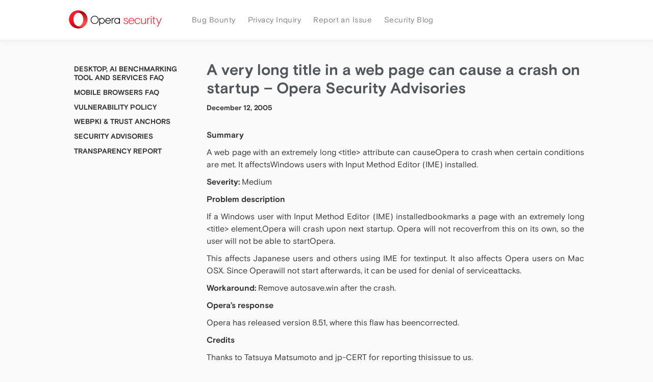

--- FILE ---
content_type: text/html; charset=UTF-8
request_url: https://security.opera.com/en/a-very-long-title-in-a-web-page-can-cause-a-crash-on-startup-opera-security-advisories/
body_size: 7373
content:
<!DOCTYPE html>
<html lang="en-US">
<head>
  <meta charset="UTF-8"/>
  <meta name="viewport" content="width=device-width"/>
  <head profile="http://www.w3.org/2005/10/profile">
  <link rel="icon" type="image/x-icon" href="https://security.opera.com/wp-content/themes/opera-2018/static/img/favicon.94e3b24366e3faaceae2583c84668c09.ico">
  <meta name='robots' content='index, follow, max-image-preview:large, max-snippet:-1, max-video-preview:-1' />
	<style>img:is([sizes="auto" i], [sizes^="auto," i]) { contain-intrinsic-size: 3000px 1500px }</style>
	<link rel="alternate" hreflang="en" href="https://security.opera.com/en/a-very-long-title-in-a-web-page-can-cause-a-crash-on-startup-opera-security-advisories/" />
<link rel="alternate" hreflang="x-default" href="https://security.opera.com/en/a-very-long-title-in-a-web-page-can-cause-a-crash-on-startup-opera-security-advisories/" />

	<!-- This site is optimized with the Yoast SEO Premium plugin v25.2 (Yoast SEO v25.2) - https://yoast.com/wordpress/plugins/seo/ -->
	<title>A very long title in a web page can cause a crash on startup - Opera Security Advisories - Opera Security Team</title>
	<link rel="canonical" href="https://security.opera.com/en/a-very-long-title-in-a-web-page-can-cause-a-crash-on-startup-opera-security-advisories/" />
	<meta property="og:locale" content="en_US" />
	<meta property="og:type" content="article" />
	<meta property="og:title" content="A very long title in a web page can cause a crash on startup - Opera Security Advisories" />
	<meta property="og:description" content="SummaryA web page with an extremely long &lt;title&gt; attribute can causeOpera to crash when certain conditions are met. It affectsWindows users with Input Method Editor (IME) installed.Severity: MediumProblem descriptionIf a Windows user with Input Method Editor (IME) installedbookmarks a page with an extremely long &lt;title&gt; element,Opera will crash upon next startup. Opera will not recoverfrom&hellip;" />
	<meta property="og:url" content="https://security.opera.com/en/a-very-long-title-in-a-web-page-can-cause-a-crash-on-startup-opera-security-advisories/" />
	<meta property="og:site_name" content="Opera Security Team" />
	<meta property="article:published_time" content="2005-12-12T22:22:22+00:00" />
	<meta property="article:modified_time" content="2019-11-06T14:37:31+00:00" />
	<meta name="author" content="OPCOM Team" />
	<meta name="twitter:card" content="summary_large_image" />
	<script type="application/ld+json" class="yoast-schema-graph">{"@context":"https://schema.org","@graph":[{"@type":"WebPage","@id":"https://security.opera.com/en/a-very-long-title-in-a-web-page-can-cause-a-crash-on-startup-opera-security-advisories/","url":"https://security.opera.com/en/a-very-long-title-in-a-web-page-can-cause-a-crash-on-startup-opera-security-advisories/","name":"A very long title in a web page can cause a crash on startup - Opera Security Advisories - Opera Security Team","isPartOf":{"@id":"https://security.opera.com/en/#website"},"datePublished":"2005-12-12T22:22:22+00:00","dateModified":"2019-11-06T14:37:31+00:00","author":{"@id":"https://security.opera.com/en/#/schema/person/2cbf031f3c66820a337aac8bcdd8ddac"},"breadcrumb":{"@id":"https://security.opera.com/en/a-very-long-title-in-a-web-page-can-cause-a-crash-on-startup-opera-security-advisories/#breadcrumb"},"inLanguage":"en-US","potentialAction":[{"@type":"ReadAction","target":["https://security.opera.com/en/a-very-long-title-in-a-web-page-can-cause-a-crash-on-startup-opera-security-advisories/"]}]},{"@type":"BreadcrumbList","@id":"https://security.opera.com/en/a-very-long-title-in-a-web-page-can-cause-a-crash-on-startup-opera-security-advisories/#breadcrumb","itemListElement":[{"@type":"ListItem","position":1,"name":"Home","item":"https://security.opera.com/en/"},{"@type":"ListItem","position":2,"name":"A very long title in a web page can cause a crash on startup &#8211; Opera Security Advisories"}]},{"@type":"WebSite","@id":"https://security.opera.com/en/#website","url":"https://security.opera.com/en/","name":"Opera Security Team","description":"","potentialAction":[{"@type":"SearchAction","target":{"@type":"EntryPoint","urlTemplate":"https://security.opera.com/en/?s={search_term_string}"},"query-input":{"@type":"PropertyValueSpecification","valueRequired":true,"valueName":"search_term_string"}}],"inLanguage":"en-US"},{"@type":"Person","@id":"https://security.opera.com/en/#/schema/person/2cbf031f3c66820a337aac8bcdd8ddac","name":"OPCOM Team","image":{"@type":"ImageObject","inLanguage":"en-US","@id":"https://security.opera.com/en/#/schema/person/image/","url":"https://secure.gravatar.com/avatar/2c2199da9ce6416130ea4ec44d2ff1cec5882976c2efd569289ed9ef386b0876?s=96&d=mm&r=g","contentUrl":"https://secure.gravatar.com/avatar/2c2199da9ce6416130ea4ec44d2ff1cec5882976c2efd569289ed9ef386b0876?s=96&d=mm&r=g","caption":"OPCOM Team"},"url":"https://security.opera.com/en/author/opcom/"}]}</script>
	<!-- / Yoast SEO Premium plugin. -->


<link rel="alternate" type="application/rss+xml" title="Opera Security Team &raquo; Feed" href="https://security.opera.com/en/feed/" />
<link rel='stylesheet' id='wp-block-library-css' href='https://www-static-sites.operacdn.com/wp-includes/css/dist/block-library/style.min.css?ver=6.8.1' type='text/css' media='all' />
<style id='classic-theme-styles-inline-css' type='text/css'>
/*! This file is auto-generated */
.wp-block-button__link{color:#fff;background-color:#32373c;border-radius:9999px;box-shadow:none;text-decoration:none;padding:calc(.667em + 2px) calc(1.333em + 2px);font-size:1.125em}.wp-block-file__button{background:#32373c;color:#fff;text-decoration:none}
</style>
<style id='global-styles-inline-css' type='text/css'>
:root{--wp--preset--aspect-ratio--square: 1;--wp--preset--aspect-ratio--4-3: 4/3;--wp--preset--aspect-ratio--3-4: 3/4;--wp--preset--aspect-ratio--3-2: 3/2;--wp--preset--aspect-ratio--2-3: 2/3;--wp--preset--aspect-ratio--16-9: 16/9;--wp--preset--aspect-ratio--9-16: 9/16;--wp--preset--color--black: #000000;--wp--preset--color--cyan-bluish-gray: #abb8c3;--wp--preset--color--white: #ffffff;--wp--preset--color--pale-pink: #f78da7;--wp--preset--color--vivid-red: #cf2e2e;--wp--preset--color--luminous-vivid-orange: #ff6900;--wp--preset--color--luminous-vivid-amber: #fcb900;--wp--preset--color--light-green-cyan: #7bdcb5;--wp--preset--color--vivid-green-cyan: #00d084;--wp--preset--color--pale-cyan-blue: #8ed1fc;--wp--preset--color--vivid-cyan-blue: #0693e3;--wp--preset--color--vivid-purple: #9b51e0;--wp--preset--gradient--vivid-cyan-blue-to-vivid-purple: linear-gradient(135deg,rgba(6,147,227,1) 0%,rgb(155,81,224) 100%);--wp--preset--gradient--light-green-cyan-to-vivid-green-cyan: linear-gradient(135deg,rgb(122,220,180) 0%,rgb(0,208,130) 100%);--wp--preset--gradient--luminous-vivid-amber-to-luminous-vivid-orange: linear-gradient(135deg,rgba(252,185,0,1) 0%,rgba(255,105,0,1) 100%);--wp--preset--gradient--luminous-vivid-orange-to-vivid-red: linear-gradient(135deg,rgba(255,105,0,1) 0%,rgb(207,46,46) 100%);--wp--preset--gradient--very-light-gray-to-cyan-bluish-gray: linear-gradient(135deg,rgb(238,238,238) 0%,rgb(169,184,195) 100%);--wp--preset--gradient--cool-to-warm-spectrum: linear-gradient(135deg,rgb(74,234,220) 0%,rgb(151,120,209) 20%,rgb(207,42,186) 40%,rgb(238,44,130) 60%,rgb(251,105,98) 80%,rgb(254,248,76) 100%);--wp--preset--gradient--blush-light-purple: linear-gradient(135deg,rgb(255,206,236) 0%,rgb(152,150,240) 100%);--wp--preset--gradient--blush-bordeaux: linear-gradient(135deg,rgb(254,205,165) 0%,rgb(254,45,45) 50%,rgb(107,0,62) 100%);--wp--preset--gradient--luminous-dusk: linear-gradient(135deg,rgb(255,203,112) 0%,rgb(199,81,192) 50%,rgb(65,88,208) 100%);--wp--preset--gradient--pale-ocean: linear-gradient(135deg,rgb(255,245,203) 0%,rgb(182,227,212) 50%,rgb(51,167,181) 100%);--wp--preset--gradient--electric-grass: linear-gradient(135deg,rgb(202,248,128) 0%,rgb(113,206,126) 100%);--wp--preset--gradient--midnight: linear-gradient(135deg,rgb(2,3,129) 0%,rgb(40,116,252) 100%);--wp--preset--font-size--small: 13px;--wp--preset--font-size--medium: 20px;--wp--preset--font-size--large: 36px;--wp--preset--font-size--x-large: 42px;--wp--preset--spacing--20: 0.44rem;--wp--preset--spacing--30: 0.67rem;--wp--preset--spacing--40: 1rem;--wp--preset--spacing--50: 1.5rem;--wp--preset--spacing--60: 2.25rem;--wp--preset--spacing--70: 3.38rem;--wp--preset--spacing--80: 5.06rem;--wp--preset--shadow--natural: 6px 6px 9px rgba(0, 0, 0, 0.2);--wp--preset--shadow--deep: 12px 12px 50px rgba(0, 0, 0, 0.4);--wp--preset--shadow--sharp: 6px 6px 0px rgba(0, 0, 0, 0.2);--wp--preset--shadow--outlined: 6px 6px 0px -3px rgba(255, 255, 255, 1), 6px 6px rgba(0, 0, 0, 1);--wp--preset--shadow--crisp: 6px 6px 0px rgba(0, 0, 0, 1);}:where(.is-layout-flex){gap: 0.5em;}:where(.is-layout-grid){gap: 0.5em;}body .is-layout-flex{display: flex;}.is-layout-flex{flex-wrap: wrap;align-items: center;}.is-layout-flex > :is(*, div){margin: 0;}body .is-layout-grid{display: grid;}.is-layout-grid > :is(*, div){margin: 0;}:where(.wp-block-columns.is-layout-flex){gap: 2em;}:where(.wp-block-columns.is-layout-grid){gap: 2em;}:where(.wp-block-post-template.is-layout-flex){gap: 1.25em;}:where(.wp-block-post-template.is-layout-grid){gap: 1.25em;}.has-black-color{color: var(--wp--preset--color--black) !important;}.has-cyan-bluish-gray-color{color: var(--wp--preset--color--cyan-bluish-gray) !important;}.has-white-color{color: var(--wp--preset--color--white) !important;}.has-pale-pink-color{color: var(--wp--preset--color--pale-pink) !important;}.has-vivid-red-color{color: var(--wp--preset--color--vivid-red) !important;}.has-luminous-vivid-orange-color{color: var(--wp--preset--color--luminous-vivid-orange) !important;}.has-luminous-vivid-amber-color{color: var(--wp--preset--color--luminous-vivid-amber) !important;}.has-light-green-cyan-color{color: var(--wp--preset--color--light-green-cyan) !important;}.has-vivid-green-cyan-color{color: var(--wp--preset--color--vivid-green-cyan) !important;}.has-pale-cyan-blue-color{color: var(--wp--preset--color--pale-cyan-blue) !important;}.has-vivid-cyan-blue-color{color: var(--wp--preset--color--vivid-cyan-blue) !important;}.has-vivid-purple-color{color: var(--wp--preset--color--vivid-purple) !important;}.has-black-background-color{background-color: var(--wp--preset--color--black) !important;}.has-cyan-bluish-gray-background-color{background-color: var(--wp--preset--color--cyan-bluish-gray) !important;}.has-white-background-color{background-color: var(--wp--preset--color--white) !important;}.has-pale-pink-background-color{background-color: var(--wp--preset--color--pale-pink) !important;}.has-vivid-red-background-color{background-color: var(--wp--preset--color--vivid-red) !important;}.has-luminous-vivid-orange-background-color{background-color: var(--wp--preset--color--luminous-vivid-orange) !important;}.has-luminous-vivid-amber-background-color{background-color: var(--wp--preset--color--luminous-vivid-amber) !important;}.has-light-green-cyan-background-color{background-color: var(--wp--preset--color--light-green-cyan) !important;}.has-vivid-green-cyan-background-color{background-color: var(--wp--preset--color--vivid-green-cyan) !important;}.has-pale-cyan-blue-background-color{background-color: var(--wp--preset--color--pale-cyan-blue) !important;}.has-vivid-cyan-blue-background-color{background-color: var(--wp--preset--color--vivid-cyan-blue) !important;}.has-vivid-purple-background-color{background-color: var(--wp--preset--color--vivid-purple) !important;}.has-black-border-color{border-color: var(--wp--preset--color--black) !important;}.has-cyan-bluish-gray-border-color{border-color: var(--wp--preset--color--cyan-bluish-gray) !important;}.has-white-border-color{border-color: var(--wp--preset--color--white) !important;}.has-pale-pink-border-color{border-color: var(--wp--preset--color--pale-pink) !important;}.has-vivid-red-border-color{border-color: var(--wp--preset--color--vivid-red) !important;}.has-luminous-vivid-orange-border-color{border-color: var(--wp--preset--color--luminous-vivid-orange) !important;}.has-luminous-vivid-amber-border-color{border-color: var(--wp--preset--color--luminous-vivid-amber) !important;}.has-light-green-cyan-border-color{border-color: var(--wp--preset--color--light-green-cyan) !important;}.has-vivid-green-cyan-border-color{border-color: var(--wp--preset--color--vivid-green-cyan) !important;}.has-pale-cyan-blue-border-color{border-color: var(--wp--preset--color--pale-cyan-blue) !important;}.has-vivid-cyan-blue-border-color{border-color: var(--wp--preset--color--vivid-cyan-blue) !important;}.has-vivid-purple-border-color{border-color: var(--wp--preset--color--vivid-purple) !important;}.has-vivid-cyan-blue-to-vivid-purple-gradient-background{background: var(--wp--preset--gradient--vivid-cyan-blue-to-vivid-purple) !important;}.has-light-green-cyan-to-vivid-green-cyan-gradient-background{background: var(--wp--preset--gradient--light-green-cyan-to-vivid-green-cyan) !important;}.has-luminous-vivid-amber-to-luminous-vivid-orange-gradient-background{background: var(--wp--preset--gradient--luminous-vivid-amber-to-luminous-vivid-orange) !important;}.has-luminous-vivid-orange-to-vivid-red-gradient-background{background: var(--wp--preset--gradient--luminous-vivid-orange-to-vivid-red) !important;}.has-very-light-gray-to-cyan-bluish-gray-gradient-background{background: var(--wp--preset--gradient--very-light-gray-to-cyan-bluish-gray) !important;}.has-cool-to-warm-spectrum-gradient-background{background: var(--wp--preset--gradient--cool-to-warm-spectrum) !important;}.has-blush-light-purple-gradient-background{background: var(--wp--preset--gradient--blush-light-purple) !important;}.has-blush-bordeaux-gradient-background{background: var(--wp--preset--gradient--blush-bordeaux) !important;}.has-luminous-dusk-gradient-background{background: var(--wp--preset--gradient--luminous-dusk) !important;}.has-pale-ocean-gradient-background{background: var(--wp--preset--gradient--pale-ocean) !important;}.has-electric-grass-gradient-background{background: var(--wp--preset--gradient--electric-grass) !important;}.has-midnight-gradient-background{background: var(--wp--preset--gradient--midnight) !important;}.has-small-font-size{font-size: var(--wp--preset--font-size--small) !important;}.has-medium-font-size{font-size: var(--wp--preset--font-size--medium) !important;}.has-large-font-size{font-size: var(--wp--preset--font-size--large) !important;}.has-x-large-font-size{font-size: var(--wp--preset--font-size--x-large) !important;}
:where(.wp-block-post-template.is-layout-flex){gap: 1.25em;}:where(.wp-block-post-template.is-layout-grid){gap: 1.25em;}
:where(.wp-block-columns.is-layout-flex){gap: 2em;}:where(.wp-block-columns.is-layout-grid){gap: 2em;}
:root :where(.wp-block-pullquote){font-size: 1.5em;line-height: 1.6;}
</style>
<link rel='stylesheet' id='opera-2018-css' href='https://www-static-sites.operacdn.com/wp-content/themes/opera-2018/static/css/opera-2018.35707f03986300178f00c373e9d5fe98.css' type='text/css' media='all' />
<script type="text/javascript" id="wpml-cookie-js-extra">
/* <![CDATA[ */
var wpml_cookies = {"wp-wpml_current_language":{"value":"en","expires":1,"path":"\/"}};
var wpml_cookies = {"wp-wpml_current_language":{"value":"en","expires":1,"path":"\/"}};
/* ]]> */
</script>
<script type="text/javascript" src="https://www-static-sites.operacdn.com/wp-content/plugins/sitepress-multilingual-cms/res/js/cookies/language-cookie.js?ver=476000" id="wpml-cookie-js" defer="defer" data-wp-strategy="defer"></script>
<script type="text/javascript" src="https://www-static-sites.operacdn.com/wp-includes/js/jquery/jquery.min.js?ver=3.7.1" id="jquery-core-js"></script>
<script type="text/javascript" src="https://www-static-sites.operacdn.com/wp-includes/js/jquery/jquery-migrate.min.js?ver=3.4.1" id="jquery-migrate-js"></script>
<link rel="EditURI" type="application/rsd+xml" title="RSD" href="https://security.opera.com/xmlrpc.php?rsd" />
<meta name="generator" content="WordPress 6.8.1" />
<link rel='shortlink' href='https://security.opera.com/en/?p=996' />
<meta name="generator" content="WPML ver:4.7.6 stt:5,1,3,25,17,40,45,2,52,53;" />
  <!-- Google Tag Manager -->
<script>(function(w,d,s,l,i){w[l]=w[l]||[];w[l].push({'gtm.start':
            new Date().getTime(),event:'gtm.js'});var f=d.getElementsByTagName(s)[0],
        j=d.createElement(s),dl=l!='dataLayer'?'&l='+l:'';j.async=true;j.src=
        'https://www.googletagmanager.com/gtm.js?id='+i+dl;f.parentNode.insertBefore(j,f);
    })(window,document,'script','dataLayer','GTM-TGMM5CW');</script>
<!-- End Google Tag Manager -->
</head>
<body class="wp-singular post-template-default single single-post postid-996 single-format-standard wp-theme-opera-2018">
<!-- Google Tag Manager (noscript) -->
<noscript><iframe src="https://www.googletagmanager.com/ns.html?id=GTM-TGMM5CW"
                  height="0" width="0" style="display:none;visibility:hidden"></iframe></noscript>
<!-- End Google Tag Manager (noscript) -->
    <header id="header" class="page-header hf__header" role="banner">
      <section id="branding" class="page-holder">
        <div id="site-title" class="page-header-site-title">
          <a class="o-logo" href="https://security.opera.com/en/"
             title="Opera Security Team"
             rel="home">
            <picture>
              <source
                srcset="https://www-static-sites.operacdn.com/wp-content/themes/opera-2018/static/img/logo-negative@2x.26081e42aa65653accb46cf13eb880fe.png"
                media="(prefers-color-scheme: dark)"/>
              <source
                srcset="https://www-static-sites.operacdn.com/wp-content/themes/opera-2018/static/img/logo@2x.5a8d5bfd19fb0c5cc0a05ba22b08182d.png"
                media="(prefers-color-scheme: light), (prefers-color-scheme: no-preference)"/>
              <img
                src="https://www-static-sites.operacdn.com/wp-content/themes/opera-2018/static/img/logo@2x.5a8d5bfd19fb0c5cc0a05ba22b08182d.png"
                class="o-logo-image"
                title="Opera Security Team">
            </picture>
            <span class="o-logo-txt o-logo-txt-service">
                  security              </span>
          </a>
        </div>
        <nav id="menu" class="page-header-main-nav" role="navigation">
          <div class="page-header-main-menu">
            <div class="menu-security-main-menu-container"><ul id="menu-security-main-menu" class="page-header-main-menu-list"><li id="menu-item-3665" class="menu-item menu-item-type-post_type menu-item-object-page menu-item-3665"><a href="https://security.opera.com/en/bug-bounty/">Bug Bounty</a></li>
<li id="menu-item-4232" class="menu-item menu-item-type-post_type menu-item-object-page menu-item-4232"><a href="https://security.opera.com/en/privacy-inquiry/">Privacy Inquiry</a></li>
<li id="menu-item-4231" class="menu-item menu-item-type-post_type menu-item-object-page menu-item-4231"><a href="https://security.opera.com/en/report-security-issue/">Report an Issue</a></li>
<li id="menu-item-1141" class="menu-item menu-item-type-custom menu-item-object-custom menu-item-1141"><a href="https://blogs.opera.com/security/">Security Blog</a></li>
</ul></div>          </div>

          
        </nav>
      </section>
    </header>

<main id="container">
  <div class="page-holder page-layout">
<section id="content" role="main">
<article id="post-996" class="post-996 post type-post status-publish format-standard hentry category-advisory">
<header>
<h1 class="entry-title"><a href="https://security.opera.com/en/a-very-long-title-in-a-web-page-can-cause-a-crash-on-startup-opera-security-advisories/" title="A very long title in a web page can cause a crash on startup &#8211; Opera Security Advisories" rel="bookmark">A very long title in a web page can cause a crash on startup &#8211; Opera Security Advisories</a></h1> <section class="entry-meta">
<span class="author vcard"><a href="https://security.opera.com/en/author/opcom/" title="Posts by OPCOM Team" rel="author">OPCOM Team</a></span>
<span class="meta-sep"> | </span>
<span class="entry-date">December 12, 2005</span>
</section></header>
<section class="entry-content">
    <p><b>Summary</b></p>
<p>A web page with an extremely long &lt;title&gt; attribute can causeOpera to crash when certain conditions are met. It affectsWindows users with Input Method Editor (IME) installed.</p>
<p><b>Severity:</b> Medium</p>
<p><b>Problem description</b></p>
<p>If a Windows user with Input Method Editor (IME) installedbookmarks a page with an extremely long &lt;title&gt; element,Opera will crash upon next startup. Opera will not recoverfrom this on its own, so the user will not be able to startOpera.</p>
<p>This affects Japanese users and others using IME for textinput. It also affects Opera users on Mac OSX. Since Operawill not start afterwards, it can be used for denial of serviceattacks.</p>
<p><b>Workaround:</b> Remove autosave.win after the crash.</p>
<p><b>Opera&#8217;s response</b></p>
<p>Opera has released version 8.51, where this flaw has beencorrected.</p>
<p><b>Credits</b></p>
<p>Thanks to Tatsuya Matsumoto and jp-CERT for reporting thisissue to us.</p>
  <div class="entry-links"></div>
</section>
<footer class="entry-footer">
<span class="cat-links">Categories: <a href="https://security.opera.com/en/category/advisory/" rel="category tag">advisory</a></span>
<span class="cat-links"></span>
</footer> 
</article>
<footer class="footer">
<nav id="nav-below" class="navigation" role="navigation">
<div class="nav-previous"><a href="https://security.opera.com/en/opera-may-execute-command-line-embedded-in-urls-opera-security-advisories/" rel="prev"><span class="meta-nav">&larr;</span> Opera may execute command line embedded in URLs &#8211; Opera Security Advisories</a></div>
<div class="nav-next"><a href="https://security.opera.com/en/double-clicking-a-link-can-run-a-program-from-the-internet-opera-security-advisories/" rel="next">Double-clicking a link can run a program from the Internet &#8211; Opera Security Advisories <span class="meta-nav">&rarr;</span></a></div>
</nav></footer>
</section>
<aside id="sidebar" class="aside" role="complementary">
	      <div id="primary" class="widget-area">
        <ul class="xoxo">
			<li id="nav_menu-2" class="widget-container widget_nav_menu"><div class="menu-security-aside-menu-container"><ul id="menu-security-aside-menu" class="menu"><li id="menu-item-1031" class="menu-item menu-item-type-post_type menu-item-object-page menu-item-1031"><a href="https://security.opera.com/en/desktop-and-web-services-faq/">Desktop, AI Benchmarking tool and Services FAQ</a></li>
<li id="menu-item-1032" class="menu-item menu-item-type-post_type menu-item-object-page menu-item-1032"><a href="https://security.opera.com/en/mobile-browsers-faq/">Mobile Browsers FAQ</a></li>
<li id="menu-item-1194" class="menu-item menu-item-type-post_type menu-item-object-page menu-item-1194"><a href="https://security.opera.com/en/policy/">Vulnerability Policy</a></li>
<li id="menu-item-12011" class="menu-item menu-item-type-post_type menu-item-object-page menu-item-12011"><a href="https://security.opera.com/en/webpki-trust-anchors/">WebPKI &amp; Trust Anchors</a></li>
<li id="menu-item-2315" class="menu-item menu-item-type-post_type menu-item-object-page menu-item-2315"><a href="https://security.opera.com/en/advisories/">Security Advisories</a></li>
<li id="menu-item-16519" class="menu-item menu-item-type-post_type menu-item-object-page menu-item-16519"><a href="https://security.opera.com/en/opera-transparency-report/">Transparency Report</a></li>
</ul></div></li>        </ul>
      </div>
  </aside>
</div>
</main>

<footer class="hf hf__footer">
  <div class="menu-common-footer-container"><ul id="menu-common-footer" class="hf-wrapper hf__columns"><li id="menu-item-38" class="hf__heading menu-item menu-item-type-custom menu-item-object-custom menu-item-has-children menu-item-38"><a>Download Opera</a>
<ul class="sub-menu">
	<li id="menu-item-40" class="hf__sub-heading menu-item menu-item-type-custom menu-item-object-custom menu-item-has-children menu-item-40"><a href="//www.opera.com/computer">Computer browsers</a>
	<ul class="sub-menu">
		<li id="menu-item-182" class="menu-item menu-item-type-custom menu-item-object-custom menu-item-182"><a href="//www.opera.com/download?os=windows">Opera for Windows</a></li>
		<li id="menu-item-183" class="menu-item menu-item-type-custom menu-item-object-custom menu-item-183"><a href="//www.opera.com/download?os=mac">Opera for Mac</a></li>
		<li id="menu-item-184" class="menu-item menu-item-type-custom menu-item-object-custom menu-item-184"><a href="//www.opera.com/download?os=linux">Opera for Linux</a></li>
		<li id="menu-item-47" class="menu-item menu-item-type-custom menu-item-object-custom menu-item-47"><a href="//www.opera.com/beta">Opera beta version</a></li>
		<li id="menu-item-185" class="menu-item menu-item-type-custom menu-item-object-custom menu-item-185"><a href="//www.opera.com/computer/portable">Opera USB</a></li>
	</ul>
</li>
	<li id="menu-item-41" class="hf__sub-heading menu-item menu-item-type-custom menu-item-object-custom menu-item-has-children menu-item-41"><a href="//www.opera.com/mobile">Mobile browsers</a>
	<ul class="sub-menu">
		<li id="menu-item-186" class="menu-item menu-item-type-custom menu-item-object-custom menu-item-186"><a href="//www.opera.com/mobile/operabrowser">Opera for Android</a></li>
		<li id="menu-item-187" class="menu-item menu-item-type-custom menu-item-object-custom menu-item-187"><a href="//www.opera.com/mobile/mini/android">Opera Mini</a></li>
		<li id="menu-item-188" class="menu-item menu-item-type-custom menu-item-object-custom menu-item-188"><a href="https://www.opera.com/browsers/opera/ios">Opera for iOS</a></li>
		<li id="menu-item-189" class="menu-item menu-item-type-custom menu-item-object-custom menu-item-189"><a href="//www.opera.com/mobile/basic-phones">Opera for basic phones</a></li>
	</ul>
</li>
</ul>
</li>
<li id="menu-item-45" class="hf__heading menu-item menu-item-type-custom menu-item-object-custom menu-item-has-children menu-item-45"><a>Services</a>
<ul class="sub-menu">
	<li id="menu-item-49" class="menu-item menu-item-type-custom menu-item-object-custom menu-item-49"><a href="//addons.opera.com">Add-ons</a></li>
	<li id="menu-item-50" class="menu-item menu-item-type-custom menu-item-object-custom menu-item-50"><a href="//auth.opera.com/account/login">Opera account</a></li>
	<li id="menu-item-190" class="menu-item menu-item-type-custom menu-item-object-custom menu-item-190"><a href="//addons.opera.com/wallpapers">Wallpapers</a></li>
	<li id="menu-item-299" class="menu-item menu-item-type-custom menu-item-object-custom menu-item-299"><a href="//www.opera.com/ads">Opera Ads</a></li>
</ul>
</li>
<li id="menu-item-51" class="hf__heading menu-item menu-item-type-custom menu-item-object-custom menu-item-has-children menu-item-51"><a>Help</a>
<ul class="sub-menu">
	<li id="menu-item-43" class="menu-item menu-item-type-custom menu-item-object-custom menu-item-43"><a href="//www.opera.com/help">Help &#038; support</a></li>
	<li id="menu-item-44" class="menu-item menu-item-type-custom menu-item-object-custom menu-item-44"><a href="//blogs.opera.com">Opera blogs</a></li>
	<li id="menu-item-42" class="menu-item menu-item-type-custom menu-item-object-custom menu-item-42"><a href="//forums.opera.com">Opera forums</a></li>
	<li id="menu-item-46" class="menu-item menu-item-type-custom menu-item-object-custom menu-item-46"><a href="//dev.opera.com">Dev.opera</a></li>
</ul>
</li>
<li id="menu-item-191" class="hf__heading menu-item menu-item-type-custom menu-item-object-custom menu-item-has-children menu-item-191"><a>Legal</a>
<ul class="sub-menu">
	<li id="menu-item-192" class="menu-item menu-item-type-custom menu-item-object-custom menu-item-192"><a href="//security.opera.com/">Security</a></li>
	<li id="menu-item-193" class="menu-item menu-item-type-custom menu-item-object-custom menu-item-193"><a href="//www.opera.com/privacy">Privacy</a></li>
	<li id="menu-item-195" class="menu-item menu-item-type-custom menu-item-object-custom menu-item-195"><a href="https://www.opera.com/privacy/cookies">Cookies Policy</a></li>
	<li id="menu-item-252" class="menu-item menu-item-type-custom menu-item-object-custom menu-item-252"><a href="//www.opera.com/eula">EULA</a></li>
	<li id="menu-item-194" class="menu-item menu-item-type-custom menu-item-object-custom menu-item-194"><a href="https://www.opera.com/terms">Terms of Service</a></li>
</ul>
</li>
<li id="menu-item-53" class="hf__heading menu-item menu-item-type-custom menu-item-object-custom menu-item-has-children menu-item-53"><a>Company</a>
<ul class="sub-menu">
	<li id="menu-item-54" class="menu-item menu-item-type-custom menu-item-object-custom menu-item-54"><a href="//www.opera.com/about">About Opera</a></li>
	<li id="menu-item-56" class="menu-item menu-item-type-custom menu-item-object-custom menu-item-56"><a href="//www.opera.com/newsroom">Press info</a></li>
	<li id="menu-item-55" class="menu-item menu-item-type-custom menu-item-object-custom menu-item-55"><a href="//jobs.opera.com">Jobs</a></li>
	<li id="menu-item-68" class="menu-item menu-item-type-custom menu-item-object-custom menu-item-68"><a href="https://investor.opera.com">Investors</a></li>
	<li id="menu-item-52" class="menu-item menu-item-type-custom menu-item-object-custom menu-item-52"><a href="//www.opera.com/b2b">Become a partner</a></li>
	<li id="menu-item-57" class="menu-item menu-item-type-custom menu-item-object-custom menu-item-57"><a href="//www.opera.com/contact">Contact us</a></li>
</ul>
</li>
</ul></div>
  <div class="hf-wrapper hf__bottom">
    <div class="hf__social-box">
      <h2 class="hf__headline hf-hide">Follow Opera</h2>
      <ul class="hf__social-icons">
        <li>
          <a href="https://www.facebook.com/Opera/" rel="noopener nofollow" target="_blank" title="Opera - Facebook">
            <img
              src="https://www-static-sites.operacdn.com/wp-content/themes/opera-2018/static/img/social-icons/fb.310680177b35f9dec2dbbd9d9fae7d71.svg"
              alt="Opera - Facebook">
          </a>
        </li>
                  <li>
            <a href="https://twitter.com/opera" rel="noopener nofollow" target="_blank" title="Opera - Twitter">
              <img
                src="https://www-static-sites.operacdn.com/wp-content/themes/opera-2018/static/img/social-icons/twitter.e61b36b125f758c258d05bb40ad9e7c3.svg"
                alt="Opera - Twitter">
            </a>
          </li>
          <li>
            <a href="https://www.youtube.com/opera" rel="noopener nofollow" target="_blank" title="Opera - Youtube">
              <img
                src="https://www-static-sites.operacdn.com/wp-content/themes/opera-2018/static/img/social-icons/youtube.dd4d134273363333b101294e9045d878.svg"
                alt="Opera - Youtube">
            </a>
          </li>
          <li>
            <a href="https://www.linkedin.com/company/opera-software" rel="noopener nofollow" target="_blank" title="Opera - LinkedIn">
              <img
                src="https://www-static-sites.operacdn.com/wp-content/themes/opera-2018/static/img/social-icons/linkedin.ebb872de9c6ca0a8591f7a7ec78b3cff.svg"
                alt="Opera - LinkedIn">
            </a>
          </li>
                <li>
          <a href="https://www.instagram.com/opera/" rel="noopener nofollow" target="_blank" title="Opera - Instagram">
            <img
              src="https://www-static-sites.operacdn.com/wp-content/themes/opera-2018/static/img/social-icons/instagram.9758b732f8ab5fc6c8b02d84fb758fdf.svg"
              alt="Opera - Instagram">
          </a>
        </li>
      </ul>
    </div>
    <div class="hf__company-box ">
      <p>&copy; Opera Software 1995-<span id="current-year"></span></p>
    </div>
      <div class="hf__lang-box">
    <span class="hf-hide">Select your language:</span>
    <select id="hf__lang-selector" class="hf__lang-selector" onchange="location=this.options[this.selectedIndex].value;">
      <option data-name="en" value="https://security.opera.com/en/a-very-long-title-in-a-web-page-can-cause-a-crash-on-startup-opera-security-advisories/" selected>English</option>    </select>
  </div>
    </div>
</footer>

<script type='text/javascript'
        src='https://www-static-sites.operacdn.com/wp-content/themes/opera-2018/static/js/scripts.93f5cad61f8fb5f0215e89746669dfee.js'></script>

<script type="speculationrules">
{"prefetch":[{"source":"document","where":{"and":[{"href_matches":"\/en\/*"},{"not":{"href_matches":["\/wp-*.php","\/wp-admin\/*","\/wp-content\/uploads\/sites\/3\/*","\/wp-content\/*","\/wp-content\/plugins\/*","\/wp-content\/themes\/opera-2018\/*","\/en\/*\\?(.+)"]}},{"not":{"selector_matches":"a[rel~=\"nofollow\"]"}},{"not":{"selector_matches":".no-prefetch, .no-prefetch a"}}]},"eagerness":"conservative"}]}
</script>

</body>
</html>


--- FILE ---
content_type: image/svg+xml
request_url: https://www-static-sites.operacdn.com/wp-content/themes/opera-2018/static/img/world.6fad96bf73212c64dd21f601d7022969.svg
body_size: 622
content:
<svg xmlns="http://www.w3.org/2000/svg" width="20" height="20" viewBox="0 0 20 20">
    <path fill="#9B9B9B" fill-rule="nonzero" d="M17.067 2.933A9.927 9.927 0 0 0 10.135.007a1.504 1.504 0 0 0-.27 0 9.927 9.927 0 0 0-6.932 2.926A9.93 9.93 0 0 0 .005 10a9.93 9.93 0 0 0 2.928 7.067 9.926 9.926 0 0 0 6.932 2.926 1.49 1.49 0 0 0 .27 0 9.926 9.926 0 0 0 6.932-2.926A9.93 9.93 0 0 0 19.995 10c0-2.67-1.04-5.18-2.928-7.067zm-13.294.84a8.759 8.759 0 0 1 3.75-2.227 9.541 9.541 0 0 0-.91 1.246c-.365.592-.68 1.233-.945 1.911H2.963c.247-.326.516-.637.81-.93zM2.206 5.89h3.062a14.91 14.91 0 0 0-.553 3.515H1.214a8.737 8.737 0 0 1 .992-3.515zm0 8.218a8.736 8.736 0 0 1-.992-3.515h3.5c.047 1.214.236 2.4.554 3.515H2.207zm1.567 2.118a8.917 8.917 0 0 1-.81-.93h2.705c.264.678.58 1.32.945 1.91.286.465.593.883.91 1.247a8.76 8.76 0 0 1-3.75-2.227zm5.633 2.34c-.495-.324-1.16-.974-1.782-1.983-.249-.404-.473-.835-.671-1.287h2.453v3.27zm0-4.458H6.508a13.597 13.597 0 0 1-.604-3.515h3.502v3.515zm0-4.703H5.904c.05-1.224.256-2.414.604-3.515h2.898v3.515zm0-4.703H6.953c.198-.452.422-.883.671-1.287.622-1.009 1.287-1.66 1.782-1.983v3.27zm8.387 1.188c.572 1.08.911 2.273.993 3.515h-3.5a14.909 14.909 0 0 0-.554-3.515h3.061zm-1.566-2.118c.294.293.563.604.81.93h-2.705c-.264-.678-.58-1.32-.945-1.91a9.538 9.538 0 0 0-.91-1.247 8.76 8.76 0 0 1 3.75 2.227zm-5.633-2.34c.495.324 1.16.974 1.782 1.983.249.404.473.835.671 1.287h-2.453v-3.27zm0 4.458h2.898c.348 1.101.554 2.291.604 3.515h-3.502V5.89zm3.502 4.703a13.593 13.593 0 0 1-.604 3.515h-2.898v-3.515h3.502zm-3.502 7.973v-3.27h2.453c-.198.452-.422.883-.672 1.287-.621 1.009-1.286 1.66-1.78 1.983zm5.633-2.34a8.76 8.76 0 0 1-3.75 2.227c.317-.364.624-.782.91-1.246.365-.592.68-1.233.945-1.911h2.704a8.93 8.93 0 0 1-.809.93zm1.566-2.118h-3.061c.318-1.114.507-2.301.553-3.515h3.501a8.737 8.737 0 0 1-.993 3.515z"/>
</svg>


--- FILE ---
content_type: application/javascript
request_url: https://www-static-sites.operacdn.com/wp-content/themes/opera-2018/static/js/scripts.93f5cad61f8fb5f0215e89746669dfee.js
body_size: 1443
content:
function checkValues(e){if(e&&e.s&&""===e.s.value.trim())return!1}!function(){var e=window.location.search,a=window.location.hash,t="latest",r=navigator.userAgent.match(/OPR\/\d*\.\d*.(\d\d\d\d).\d*/);switch(r&&r[1]&&parseInt(r[1])<=2178&&(t="opera36"),e){case"?p=":window.location="opera36"===t?"/opera36/":"/latest/";break;case"?p=private.html":switch(a){case"#adBlocker":window.location="opera36"===t?"/opera36/be-safe-and-private/#adBlocker":"/latest/features/#adBlocker";break;case"#blocked":window.location="opera36"===t?"/opera36/be-safe-and-private/#blocked":"/latest/security-and-privacy/#blockedContent";break;case"#certificates":window.location="opera36"===t?"/opera36/be-safe-and-private/#certificates":"/latest/security-and-privacy/#securityCertificates";break;case"#deleteData":window.location="opera36"===t?"/opera36/be-safe-and-private/#deleteData":"/latest/security-and-privacy/#clearBrowsingData";break;case"#doNotTrack":window.location="opera36"===t?"/opera36/be-safe-and-private/#doNotTrack":"/latest/security-and-privacy/#tracking";break;case"#privateWindow":window.location="opera36"===t?"/opera36/be-safe-and-private/#privateWindow":"/latest/security-and-privacy/#privateWindow";break;case"#vpn":window.location="/latest/security-and-privacy/#VPN";break;default:window.location="/latest/security-and-privacy/"}break;case"?p=viewPages.html":switch(a){case"#batterySaver":window.location="/latest/features/#batterySaver";break;case"#operaTurbo":window.location="opera36"===t?"/opera36/browse-the-web/#operaTurbo":"/latest/advanced/#operaTurbo";break;case"#zoom":window.location="opera36"===t?"/opera36/browse-the-web/#zoom":"/latest/browser-window/#zoom"}break;case"?p=advanced.html":"#proxy"===a&&(window.location="opera36"===t?"/opera36/explore-advanced-features/#proxy":"/latest/advanced/#proxySettings");break;case"?p=findSearch.html":switch(a){case"#convertCurrencies":window.location="/latest/features/#currencyConverter";break;case"#searchWithText":window.location="opera36"===t?"/opera36/search-the-web/#searchwithtext":"/latest/features/#searchHighlight"}break;case"?p=sync.html":window.location="opera36"===t?"/opera36/sync-your-browser/":"https://www.opera.com/help/account";break;case"?p=fasterBrowsing.html":switch(a){case"#advanced":window.location="opera36"===t?"/opera36/navigate-with-shortcuts/#advanced":"/latest/shortcuts/#advanced";break;case"#keyboard":window.location="opera36"===t?"/opera36/navigate-with-shortcuts/#keyboard":"/latest/shortcuts/#keyboardShortcuts";break;case"#mouse":window.location="opera36"===t?"/opera36/navigate-with-shortcuts/#mouse":"/latest/shortcuts/#mouseGestures";break;case"#rocker":window.location="opera36"===t?"/opera36/navigate-with-shortcuts/#rocker":"/latest/shortcuts/#rocker"}break;case"?p=controlPages.html":switch(a){case"#autoFill":window.location="opera36"===t?"/opera36/set-web-preferences/#autoFill":"/latest/web-preferences/#autofill";break;case"#manageCamera":window.location="opera36"===t?"/opera36/set-web-preferences/#manageCamera":"/latest/web-preferences/#camera";break;case"#manageCookies":window.location="opera36"===t?"/opera36/set-web-preferences/#manageCookies":"/latest/web-preferences/#cookies";break;case"#manageImages":window.location="opera36"===t?"/opera36/set-web-preferences/#manageImages":"/latest/web-preferences/#images";break;case"#manageJavaScript":window.location="opera36"===t?"/opera36/set-web-preferences/#manageJavaScript":"/latest/web-preferences/#javaScript";break;case"#manageLocation":window.location="opera36"===t?"/opera36/set-web-preferences/#manageLocation":"/latest/web-preferences/#location";break;case"#manageNotifications":window.location="opera36"===t?"/opera36/set-web-preferences/#manageNotifications":"/latest/web-preferences/#notifications";break;case"#managePlugIns":"opera36"===t&&(window.location="/opera36/set-web-preferences/#managePlugins");break;case"#managePopUps":window.location="opera36"===t?"/opera36/set-web-preferences/#managePopups":"/latest/web-preferences/#popUps";break;case"#passwords":window.location="opera36"===t?"/opera36/set-web-preferences/#passwords":"/latest/web-preferences/#passwords"}}}(),function(){var e;({_setupCollapsible:function(e){var a,t=e.previousElementSibling;t&&(e.className+=" collapsible",(a=document.createElement("span")).href="#"+e.id,a.className="menu-expander",t.appendChild(a),e.setAttribute("data-expanded-height",e.offsetHeight+"px"),e.className+=" collapsed",e.style.height=0,e.setAttribute("data-collapsed-height",e.style.height),a.addEventListener("click",function(e){e.preventDefault();e=this.parentNode.nextElementSibling;-1<e.className.indexOf("collapsed")?(e.className=e.className.replace("collapsed","expanded"),e.style.height=e.getAttribute("data-expanded-height")):(e.className=e.className.replace("expanded","collapsed"),e.style.height=e.getAttribute("data-collapsed-height")),this.classList.toggle("expanded")},!1))},init:function(){var e=document.querySelectorAll(".widget_nav_menu .menu-item-has-children .menu-item-has-children .sub-menu");if(e)for(var a=0;a<e.length;a++)this._setupCollapsible(e[a]);var t=document.querySelector("li.current-menu-item > a .menu-expander");t&&t.click()}}).init();var a=document.getElementsByClassName("back-to-top");if(a)for(var t=0;t<a.length;t++)a[t].addEventListener("click",function(){var e=-window.pageYOffset/15,a=setInterval(function(){0!==window.pageYOffset?window.scrollBy(0,e):clearInterval(a)},15)});(e=document.getElementById("current-year"))&&(e.innerText=(new Date).getFullYear()),(e=document.querySelector(".hf__footer"))&&e.addEventListener("click",function(e){"A"===e.target.tagName&&e.target.parentNode.classList.contains("hf__heading")&&e.target.classList.toggle("expanded")})}(),document.querySelectorAll(".responsive-video iframe").forEach(function(e){var a=parseInt(e.getAttribute("width")),t=parseInt(e.getAttribute("height")),t=Math.round(t/a*1e4)/100;e.parentElement.style.paddingTop=t+"%"});